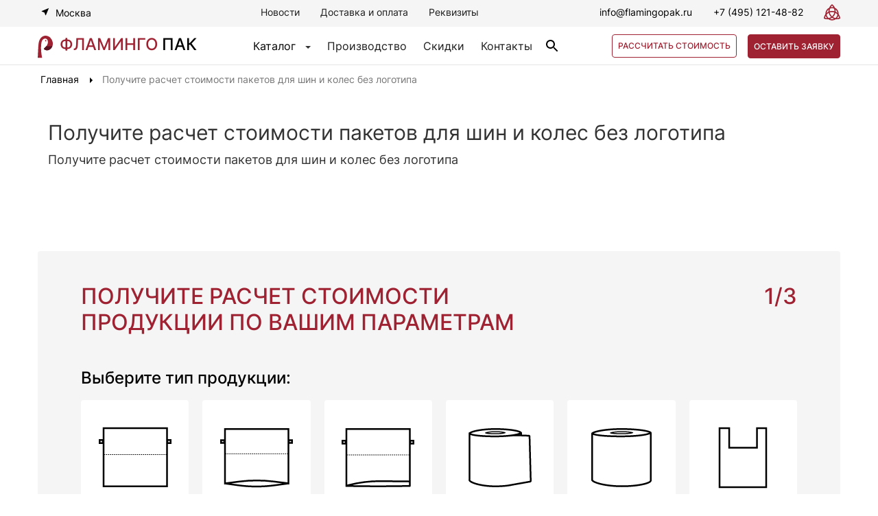

--- FILE ---
content_type: text/html; charset=utf-8
request_url: https://flamingopak.ru/poluchite-raschet-stoimosti-paketov-dlya-shin-i-koles-bez-logotipa.html
body_size: 75853
content:

<!DOCTYPE html>
<html xmlns="http://www.w3.org/1999/xhtml" xml:lang="ru-ru"
      lang="ru-ru" dir="ltr">

<head>
    <meta name="viewport" content="width=device-width, initial-scale=1, maximum-scale=1, user-scalable=no">
    <meta name="yandex-verification" content="2c893881f43a0440" />
    <base href="https://flamingopak.ru/poluchite-raschet-stoimosti-paketov-dlya-shin-i-koles-bez-logotipa.html" />
	<meta http-equiv="content-type" content="text/html; charset=utf-8" />
	<meta name="keywords" content="фламинго пак, серпухов, пакеты оптом, рукав, полурукав, мешки полиэтиленовые, пленка-полотно ПНД, полотно для бахил, пленка-полотно ПСД, завязки для мусорных мешков, пакеты для шин и колес, пакеты с вырубной ручкой, пакеты-майка, пакеты фасовочные" />
	<meta name="author" content="ldn" />
	<meta name="description" content="ФЛАМИНГО ПАК — пленка полиэтиленовая (рукав, полурукав), мешки полиэтиленовые, пленка-полотно ПНД (для бахил), пленка-полотно ПСД (Завязки для мусорных мешков), пакеты для шин и колес, пакеты с вырубной ручкой, пакеты-майка, пакеты фасовочные в евроблоках. Звоните: +7 (495) 121-48-82" />
	<title>Получите расчет стоимости пакетов для шин и колес без логотипа</title>
	<link href="/templates/flamingopak/favicon.ico" rel="shortcut icon" type="image/vnd.microsoft.icon" />
	<link href="/plugins/system/jce/css/content.css?aa754b1f19c7df490be4b958cf085e7c" rel="stylesheet" type="text/css" />
	<link href="/media/modals/css/bootstrap.min.css" rel="stylesheet" type="text/css" />
	<link href="/modules/mod_callback/assets/css/style.css" rel="stylesheet" type="text/css" />
	<link href="/modules/mod_order_form_bag/assets/css/style.css" rel="stylesheet" type="text/css" />
	<script type="application/json" class="joomla-script-options new">{"csrf.token":"68fcd5d677b493fa30745d14c5021864","system.paths":{"root":"","base":""},"joomla.jtext":{"JLIB_FORM_FIELD_INVALID":"\u041d\u0435\u043a\u043e\u0440\u0440\u0435\u043a\u0442\u043d\u043e \u0437\u0430\u043f\u043e\u043b\u043d\u0435\u043d\u043e \u043f\u043e\u043b\u0435:&#160;"}}</script>
	<script src="/templates/flamingopak/js/jquery.min.js?96a93498c81017f7c8e9ede170d391ad" type="text/javascript"></script>
	<script src="/media/jui/js/jquery-noconflict.js?96a93498c81017f7c8e9ede170d391ad" type="text/javascript"></script>
	<script src="/templates/flamingopak/js/jquery-migrate.min.js?96a93498c81017f7c8e9ede170d391ad" type="text/javascript"></script>
	<script src="/media/modals/js/jquery.touchSwipe.min.js" type="text/javascript"></script>
	<script src="/media/modals/js/jquery.colorbox-min.js" type="text/javascript"></script>
	<script src="/media/modals/js/script.min.js?v=9.0.6" type="text/javascript"></script>
	<script src="/templates/flamingopak/js/bootstrap.min.js?96a93498c81017f7c8e9ede170d391ad" type="text/javascript"></script>
	<script src="/modules/mod_callback/assets/js/script.js" type="text/javascript"></script>
	<script src="/media/system/js/mootools-core.js?96a93498c81017f7c8e9ede170d391ad" type="text/javascript"></script>
	<script src="/media/system/js/core.js?96a93498c81017f7c8e9ede170d391ad" type="text/javascript"></script>
	<script src="/media/system/js/punycode.js?96a93498c81017f7c8e9ede170d391ad" type="text/javascript"></script>
	<script src="/media/system/js/validate.js?96a93498c81017f7c8e9ede170d391ad" type="text/javascript"></script>
	<script src="/modules/mod_order_form_bag/assets/js/script.js" type="text/javascript"></script>
	<script src="https://flamingopak.ru/components/com_jshopping/js/jquery/jquery.media.js" type="text/javascript"></script>
	<script src="https://flamingopak.ru/components/com_jshopping/js/functions.js" type="text/javascript"></script>
	<script src="https://flamingopak.ru/components/com_jshopping/js/validateForm.js" type="text/javascript"></script>
	<script type="text/javascript">

 var modals_class = 'modal_link'; var modals_defaults = { opacity: '0.8',maxWidth: '95%',maxHeight: '95%',current: '{current} / {total}',previous: 'previous',next: 'next',close: 'close',xhrError: 'This content failed to load.',imgError: 'This image failed to load.' }; 

	</script>


    <link rel="stylesheet" type="text/css"
          href="/templates/flamingopak/css/styles.min.css"/>

    <script type="text/javascript" src="/templates/flamingopak/js/app.min.js"></script>
    <script type="text/javascript"
            src="/templates/flamingopak/js/slick.min.js"></script>
    <script type="text/javascript"
            src="/templates/flamingopak/js/maskedinput.min.js"></script>

    <script type="text/javascript"
            src="/templates/flamingopak/js/sweetalert.min.js"></script>

    <link rel="shortcut icon" href="/templates/flamingopak/favicon.ico"/>

    <link rel="apple-touch-icon" href="/images/apple-touch-icon.jpg"/>
    <link rel="apple-touch-icon" sizes="114x114" href="/images/apple-touch-icon-114x114.jpg"/>
    <link rel="apple-touch-icon" sizes="72x72" href="/images/apple-touch-icon-72x72.jpg"/>
    <link rel="apple-touch-icon" sizes="144x144" href="/images/apple-touch-icon-144x144.jpg"/>

    <link href="https://fonts.googleapis.com/icon?family=Material+Icons" rel="stylesheet">
    <script>
        jQuery(window).load(function() {
            jQuery('.status').fadeOut();
            jQuery('.preloader').delay(350).fadeOut('slow');
        });
    </script>
</head>
<body>
<div class="preloader">
    <div class="status">&nbsp;</div>
</div>
<header>
    <section id="header" class="hidden-xs">
        <div class="container">
            <div class="row global-content-header">
                <div class="city-menu-block hidden-xs">
                    <a href="#" class="toggle-menu">Москва</a>
                                    </div>

                <div class="global-menu-header hidden-xs">
                                            		<div class="moduletable">
						<ul class="nav menu top-menu mod-list">
<li class="item-113 parent"><a href="/novosti.html" >Новости</a></li><li class="item-114"><a href="/dostavka-i-oplata.html" >Доставка и оплата</a></li><li class="item-115"><a href="/rekvizity.html" >Реквизиты</a></li></ul>
		</div>
	
                                    </div>
                <div class="contact-form-top">
                    <div class="email hidden-xs">
                        <a href="mailto:info@flamingopak.ru" class="email">info@flamingopak.ru</a>
                    </div>
                    <div class="phone hidden-xs">
                        <a href="tel:+74951214882" class="phone">+7 (495) 121-48-82</a>
                    </div>
                    <div class="spec_symbol_yalda hidden-xs">
                        <img alt="masons logo" src="/templates/flamingopak/images/masons.svg">
                    </div>
                </div>
            </div>
        </div>
    </section>
    <section id="header-second-line">
        <div class="container">
            <div class="row global-content-header-sec">
                <div class="fp_logo">
                    <a class="header_logo" href="/" title="Интернет магазин Flamingo - №1">
                        <img alt="Flamingopak logo" src="/templates/flamingopak/images/img_logo.svg">
                        <span style="padding-left: 6px;">Фламинго </span>
                        <span style="color:#000000">пак</span>
                    </a>
                    <div class="phone visible-xs">
                        <a href="tel:74951214882" class="phone" style="margin-left: 30px; font-size: 18px;">+7 (495) 121-48-82</a>
                    </div>
                </div>
                <div class="pimp hidden-xs">
                    <div class="pimp-block">
                        <a href="#" class="toggle-products">Каталог</a><span class="caret"></span>
                        <div id="products-menu" style="display: none;">
                                                            		<div class="moduletable_menu">
						<biv class="container">
    <div class="row">
        <div class="shlyap-menu">
            <ul class="nav menu mod-list">
                <li class="item-809 deeper parent"><a href="/plenka-polietilenovaya.html" >Пленка полиэтиленовая</a><ul class="nav-child unstyled small"><li class="item-810"><a href="/plenka-polietilenovaya/plenka-polurukav.html" >Пленка полурукав</a></li><li class="item-811"><a href="/plenka-polietilenovaya/plenka-rukav.html" >Пленка рукав</a></li><li class="item-812"><a href="/plenka-polietilenovaya/plenka-rukav-s-bokovymi-skladkami.html" >Пленка рукав с боковыми складками</a></li><li class="item-813"><a href="/plenka-polietilenovaya/plenka-polotno.html" >Пленка полотно</a></li><li class="item-814"><a href="/plenka-polietilenovaya/plenka-pvd.html" >Пленка ПВД</a></li><li class="item-815"><a href="/plenka-polietilenovaya/plenka-pnd.html" >Пленка ПНД</a></li><li class="item-816"><a href="/plenka-polietilenovaya/plenka-psd.html" >Пленка ПСД</a></li><li class="item-817"><a href="/plenka-polietilenovaya/prozrachnaya.html" >Прозрачная</a></li><li class="item-818"><a href="/plenka-polietilenovaya/tsvetnaya.html" >Цветная</a></li><li class="item-819"><a href="/plenka-polietilenovaya/chjornaya.html" >Чёрная</a></li><li class="item-820"><a href="/plenka-polietilenovaya/plotnaya.html" >Плотная</a></li><li class="item-821"><a href="/plenka-polietilenovaya/sadovaya.html" >Садовая</a></li><li class="item-822"><a href="/plenka-polietilenovaya/upakovochnaya.html" >Упаковочная</a></li><li class="item-823"><a href="/plenka-polietilenovaya/uzkaya.html" >Узкая</a></li><li class="item-824"><a href="/plenka-polietilenovaya/shirokaya.html" >Широкая</a></li><li class="item-825"><a href="/plenka-polietilenovaya/zashchitnaya.html" >Защитная</a></li><li class="item-826"><a href="/plenka-polietilenovaya/prochnaya.html" >Прочная</a></li><li class="item-828"><a href="/plenka-polietilenovaya/podlozhka.html" >Подложка</a></li><li class="item-829"><a href="/plenka-polietilenovaya/plenka-s-logotipom.html" >Пленка с логотипом</a></li><li class="item-830"><a href="/plenka-polietilenovaya/pervichnaya.html" >Первичная</a></li><li class="item-831"><a href="/plenka-polietilenovaya/vtorichnaya.html" >Вторичная</a></li><li class="item-832"><a href="/plenka-polietilenovaya/listovaya.html" >Листовая</a></li><li class="item-833"><a href="/plenka-polietilenovaya/perforirovannaya.html" >Перфорированная</a></li></ul></li><li class="item-834 deeper parent"><a href="/meshki-polietilenovye.html" >Мешки полиэтиленовые</a><ul class="nav-child unstyled small"><li class="item-835"><a href="/meshki-polietilenovye/pvd.html" >ПВД</a></li><li class="item-836"><a href="/meshki-polietilenovye/pnd.html" >ПНД</a></li><li class="item-837"><a href="/meshki-polietilenovye/psd.html" >ПСД</a></li><li class="item-839"><a href="/meshki-polietilenovye/s-logotipom.html" >С логотипом</a></li><li class="item-840"><a href="/meshki-polietilenovye/s-igolchatoj-perforatsiej.html" >С игольчатой перфорацией</a></li><li class="item-841"><a href="/meshki-polietilenovye/s-korobochnym-dnom.html" >С коробочным дном</a></li><li class="item-842"><a href="/meshki-polietilenovye/s-dvojnym-shvom.html" >С двойным швом</a></li><li class="item-843"><a href="/meshki-polietilenovye/s-usilennym-shvom.html" >С усиленным швом</a></li><li class="item-844"><a href="/meshki-polietilenovye/pakety-dlya-odezhdy.html" >Пакеты для одежды</a></li><li class="item-845"><a href="/meshki-polietilenovye/pakety-dlya-kuritsy.html" >Пакеты для курицы</a></li><li class="item-846"><a href="/meshki-polietilenovye/pakety-dlya-farsha.html" >Пакеты для фарша</a></li><li class="item-847"><a href="/meshki-polietilenovye/dlya-produktov.html" >Для продуктов</a></li><li class="item-848"><a href="/meshki-polietilenovye/pakety-dlya-krevetok.html" >Пакеты для креветок</a></li><li class="item-849"><a href="/meshki-polietilenovye/pakety-dlya-meditsinskikh-otkhodov.html" >Пакеты для медицинских отходов</a></li><li class="item-850"><a href="/meshki-polietilenovye/pakety-dlya-butylej-19-litrov.html" >Пакеты для бутылей 19 литров</a></li><li class="item-851"><a href="/meshki-polietilenovye/bolshie.html" >Большие</a></li><li class="item-852"><a href="/meshki-polietilenovye/plotnye.html" >Плотные</a></li><li class="item-853"><a href="/meshki-polietilenovye/povyshennoj-prochnosti.html" >Повышенной прочности</a></li><li class="item-854"><a href="/meshki-polietilenovye/vkladyshi-poleetilenovye.html" >Вкладыши полиэтиленовые</a></li><li class="item-855"><a href="/meshki-polietilenovye/dlya-gribov.html" >Для грибов</a></li><li class="item-856"><a href="/meshki-polietilenovye/dlya-grunta.html" >Для грунта</a></li><li class="item-857"><a href="/meshki-polietilenovye/dlya-zemli.html" >Для земли</a></li><li class="item-858"><a href="/meshki-polietilenovye/dlya-torfa.html" >Для торфа</a></li></ul></li><li class="item-859 deeper parent"><a href="/plenka-polotno-pnd-dlya-bakhil.html" >Пленка-полотно ПНД (для бахил)</a><ul class="nav-child unstyled small"><li class="item-860"><a href="/plenka-polotno-pnd-dlya-bakhil/prozrachnaya.html" >Прозрачная</a></li><li class="item-861"><a href="/plenka-polotno-pnd-dlya-bakhil/tsvetnaya.html" >Цветная</a></li></ul></li><li class="item-862"><a href="/plenka-polotno-psd-zavyazki-dlya-musornykh-meshkov.html" >Пленка-полотно ПСД (Завязки для мусорных мешков)</a></li><li class="item-863 deeper parent"><a href="/pakety-dlya-shin-i-koles.html" >Пакеты для шин и колес</a><ul class="nav-child unstyled small"><li class="item-864"><a href="/pakety-dlya-shin-i-koles/bez-logotipa.html" >Без логотипа</a></li><li class="item-865"><a href="/pakety-dlya-shin-i-koles/s-logotipom.html" >С логотипом</a></li><li class="item-866"><a href="/pakety-dlya-shin-i-koles/belye.html" >Белые</a></li><li class="item-867"><a href="/pakety-dlya-shin-i-koles/prozrachnye.html" >Прозрачные</a></li><li class="item-868"><a href="/pakety-dlya-shin-i-koles/psd.html" >ПСД</a></li></ul></li><li class="item-869"><a href="https://flamingopak.ru/skidki.html" >АКЦИИ и СКИДКИ на изделия</a></li><li class="item-873 deeper parent"><a href="/pakety-majka.html" >Пакеты-майка</a><ul class="nav-child unstyled small"><li class="item-874"><a href="/pakety-majka/bolshie.html" >Большие</a></li><li class="item-875"><a href="/pakety-majka/malenkie.html" >Маленькие</a></li><li class="item-876"><a href="/pakety-majka/s-risunkom.html" >С рисунком</a></li><li class="item-912"><a href="/pakety-majka/s-logotipom-pod-zakaz.html" >С логотипом под заказ</a></li></ul></li><li class="item-877 deeper parent"><a href="/pakety-fasovochnye-v-evroblokakh.html" >Пакеты фасовочные в евроблоках</a><ul class="nav-child unstyled small"><li class="item-878"><a href="/pakety-fasovochnye-v-evroblokakh/pvd.html" >ПВД</a></li><li class="item-879"><a href="/pakety-fasovochnye-v-evroblokakh/pnd.html" >ПНД</a></li><li class="item-880"><a href="/pakety-fasovochnye-v-evroblokakh/s-ruchkami.html" >С ручками</a></li><li class="item-882"><a href="/pakety-fasovochnye-v-evroblokakh/s-logotipom.html" >С логотипом</a></li><li class="item-881"><a href="/pakety-fasovochnye-v-evroblokakh/s-logotipome.html" >С логотипом</a></li></ul></li><li class="item-883 deeper parent"><a href="/pakety-plenka-meshki-s-logotipom.html" >Пакеты, пленка, мешки с логотипом</a><ul class="nav-child unstyled small"><li class="item-884"><a href="/pakety-plenka-meshki-s-logotipom/pakety-s-vyrubnoj-ruchkoj-s-logotipom.html" >Пакеты с вырубной ручкой с логотипом</a></li><li class="item-885"><a href="/pakety-plenka-meshki-s-logotipom/pakety-dlya-odezhdy-s-logotipom.html" >Пакеты для одежды с логотипом</a></li><li class="item-886"><a href="/pakety-plenka-meshki-s-logotipom/pakety-fasovochnye-s-logotipom.html" >Пакеты фасовочные с логотипом</a></li><li class="item-887"><a href="/pakety-plenka-meshki-s-logotipom/pakety-dlya-butylej-19-litrov-s-logotipom.html" >Пакеты для бутылей 19 литров с логотипом</a></li><li class="item-888"><a href="/pakety-plenka-meshki-s-logotipom/polietilenovye-pakety-s-logotipom.html" >Полиэтиленовые пакеты с логотипом</a></li><li class="item-889"><a href="/pakety-plenka-meshki-s-logotipom/rukav-polietilenovyj-s-logotipom.html" >Рукав полиэтиленовый с логотипом</a></li><li class="item-890"><a href="/pakety-plenka-meshki-s-logotipom/polurukav-polietilenovyj-s-logotipom.html" >Полурукав полиэтиленовый с логотипом</a></li><li class="item-891"><a href="/pakety-plenka-meshki-s-logotipom/polotno-polietilenovoe-s-logotipom.html" >Полотно полиэтиленовое с логотипом</a></li><li class="item-892"><a href="/pakety-plenka-meshki-s-logotipom/meshki-s-logotipom.html" >Мешки с логотипом</a></li><li class="item-893"><a href="/pakety-plenka-meshki-s-logotipom/meshki-dlya-shin-s-logotipom.html" >Мешки для шин с логотипом</a></li><li class="item-894"><a href="/pakety-plenka-meshki-s-logotipom/pakety-majka-s-logotipom.html" >Пакеты-майка с логотипом</a></li></ul></li>            </ul>
</biv>
</div>
</div>		</div>
	
                                                    </div>
                    </div>
                                            		<div class="moduletable">
						<ul class="nav menu mod-list">
<li class="item-545"><a href="/o-proizvodstve.html" >Производство</a></li><li class="item-546"><a href="/skidki.html" >Скидки</a></li><li class="item-547"><a href="/kontakty.html" >Контакты</a></li></ul>
		</div>
			<div class="moduletable">
						<div class="block-search">
<script type="text/javascript">
    function isEmptyValue(value) {
        var pattern = /\S/;
        return ret = (pattern.test(value)) ? (true) : (false);
    }
</script>

<button type="button" class="btn btn-primary" data-toggle="modal" data-target="#searchModal">
    <img src="/images/searh.svg" alt="Поиск" title="Поиск">
</button>


<div id="searchModal" class="modal fade" tabindex="-1" role="dialog" aria-labelledby="gridSystemModalLabel">
    <div class="modal-dialog" role="document">
        <div class="modal-content">
            <div class="modal-header">
                <button type="button" class="close" data-dismiss="modal" aria-label="Close"><span aria-hidden="true">&times;</span></button>
            </div>
            <div class="modal-body">
                <form class="form-inline mod-shop-search" name="searchForm" method="post"
                      action="/rezultat-poiska/result.html"
                      onsubmit="return isEmptyValue(jQuery('#jshop_search').val())">
                    <input type="hidden" name="setsearchdata" value="1">
                    <input type="hidden" name="category_id" value="0"/>
                    <input type="hidden" name="search_type" value="exact"/>
                    <input type="text" class="inputbox input-small" placeholder="Поиск"
                           name="search" id="jshop_search" value=""/>
                    <button class = "button btn" type = "submit"><img src="/images/searh_g.svg" alt="Кнопка «button»"></button>
                                    </form>
            </div>
        </div>
    </div>
</div>
</div>		</div>
	
                                    </div>
                <div class="knopanki">
                                            		<div class="moduletable">
						    <button class="sum" data-toggle="modal" data-target=".order-form-bag">Рассчитать стоимость</button>

<div class="modal fade order-form-bag" tabindex="-1" role="dialog" aria-labelledby="OrderFormBag" aria-hidden="true">
  <div class="modal-dialog modal-lg">
    <div class="modal-content">
        <div class="block-order-bag" id="block-order-bag">
            <button type="button" class="close" data-dismiss="modal" aria-label="Close">
                <span aria-hidden="true">×</span>
            </button>
            <div class="block-order-bag-bg">
                <form enctype="multipart/form-data" id="orderformbag-form-152"
                      action="https://flamingopak.ru/index.php?option=com_ajax&module=order_form_bag&format=json"
                      class="order-form-bag-form orderformbag " method="post" data-orderformbag-form
                                    >
                    <div class="stepm step-one active">
                        <div class="title-order-bag-form">
                            <p>Получите расчет стоимости <br> продукции по вашим параметрам</p>
                            <div class="count">1/3</div>
                        </div>
                        <span>Выберите тип продукции:</span>
                        <div class="canvas-block">

                            <div class="radio-toolbar">
                                <input id="polotnom" name="orderformbag_typeproductm" type="radio" value="Полотно"/>
                                <label for="polotnom" class="item canvasm">
                                    <span class="pipka-spiska">
                                        <img src="/images/order_form_bag/polotno.svg" alt="Полотно" title="Полотно">
                                        <img class="check" src="/images/order_form_bag/check.svg" alt="Галонька" title="Галонька">
                                    </span>
                                    <span>Полотно</span>
                                </label>
                            </div>

                            <div class="radio-toolbar">
                                <input id="rukavm" name="orderformbag_typeproductm" type="radio" value="Рукав"/>
                                <label for="rukavm" class="item canvas">
                                    <span class="pipka-spiska">
                                        <img src="/images/order_form_bag/rukav.svg" alt="Рукав" title="Рукав">
                                        <img class="check" src="/images/order_form_bag/check.svg" alt="Галонька" title="Галонька">
                                    </span>
                                    <span>Рукав</span>
                                </label>
                            </div>

                            <div class="radio-toolbar">
                                <input id="polurukavm" name="orderformbag_typeproductm" type="radio" value="Полурукав"/>
                                <label for="polurukavm" class="item canvas">
                                    <span class="pipka-spiska">
                                        <img src="/images/order_form_bag/polurukav.svg" alt="Полурукав" title="Полурукав">
                                        <img class="check" src="/images/order_form_bag/check.svg" alt="Галонька" title="Галонька">
                                    </span>
                                    <span>Полурукав</span>
                                </label>
                            </div>

                            <div class="radio-toolbar">
                                <input id="polotnodbm" name="orderformbag_typeproductm" type="radio" value="Полотно для бахил"/>
                                <label for="polotnodbm" class="item canvas">
                                    <span class="pipka-spiska">
                                        <img src="/images/order_form_bag/polotno-dlya-bahil.svg" alt="Полотно для бахил" title="Полотно для бахил">
                                        <img class="check" src="/images/order_form_bag/check.svg" alt="Галонька" title="Галонька">
                                    </span>
                                    <span>Полотно для бахил</span>
                                </label>
                            </div>

                            <div class="radio-toolbar">
                                <input id="polotnodmm" name="orderformbag_typeproductm" type="radio" value="Полотно на завязки для мусорных мешков"/>
                                <label for="polotnodmm" class="item canvas">
                                    <span class="pipka-spiska">
                                        <img src="/images/order_form_bag/polotno-dlya-zavyazok.svg" alt="Полотно на завязки для мусорных мешков"
                                             title="Полотно на завязки для мусорных мешков">
                                        <img class="check" src="/images/order_form_bag/check.svg" alt="Галонька" title="Галонька">
                                    </span>
                                    <span>Полотно на завязки для мусорных мешков</span>
                                </label>
                            </div>

                            <div class="radio-toolbar">
                                <input id="paketimm" name="orderformbag_typeproductm" type="radio" value="Пакеты майка"/>
                                <label for="paketimm" class="item canvas">
                                    <span class="pipka-spiska">
                                        <img src="/images/order_form_bag/paketi-mayka.svg" alt="Пакеты майка" title="Пакеты майка">
                                        <img class="check" src="/images/order_form_bag/check.svg" alt="Галонька" title="Галонька">
                                    </span>
                                    <span>Пакеты майка</span>
                                </label>
                            </div>

                            
                            <div class="radio-toolbar">
                                <input id="meshkipm" name="orderformbag_typeproductm" type="radio" value="Мешки полиэтиленовые"/>
                                <label for="meshkipm" class="item canvas">
                                    <span class="pipka-spiska">
                                        <img src="/images/order_form_bag/meshki-poletilen.svg" alt="Мешки полиэтиленовые" title="Мешки полиэтиленовые">
                                        <img class="check" src="/images/order_form_bag/check.svg" alt="Галонька" title="Галонька">
                                    </span>
                                    <span>Мешки полиэтиленовые</span>
                                </label>
                            </div>

                            <div class="radio-toolbar">
                                <input id="paketidsm" name="orderformbag_typeproductm" type="radio" value="Пакеты для шин и колёс"/>
                                <label for="paketidsm" class="item canvas">
                                    <span class="pipka-spiska">
                                        <img src="/images/order_form_bag/paketi-dlya-shin.svg" alt="Пакеты для шин и колёс" title="Пакеты для шин и колёс">
                                        <img class="check" src="/images/order_form_bag/check.svg" alt="Галонька" title="Галонька">
                                    </span>
                                    <span>Пакеты для шин и колёс</span>
                                </label>
                            </div>

                            <div class="radio-toolbar">
                                <input id="paketifm" name="orderformbag_typeproductm" type="radio" value="Пакеты фасовочные"/>
                                <label for="paketifm" class="item canvas">
                                    <span class="pipka-spiska">
                                        <img src="/images/order_form_bag/paketi-fasovochnie.svg" alt="Пакеты фасовочные" title="Пакеты фасовочные">
                                        <img class="check" src="/images/order_form_bag/check.svg" alt="Галонька" title="Галонька">
                                    </span>
                                    <span>Пакеты фасовочные</span>
                                </label>
                            </div>

                        </div>
                    </div>

                    <div class="stepm step-two">
                        <div class="title-order-bag-form">
                            <p>Получите расчет стоимости <br> продукции по вашим параметрам</p>
                            <div class="count">2/3</div>
                        </div>
                        <div class="material-property-block">
                            <div class="col-sm-6 col-md-6 col-xs-12">
                                <div class="materialm">
                                    <p>Выберите материал:</p>
                                    <label for="materialm" class="material">
                                        <input type="radio" value="ПНД" name="orderformbag_materialm"><span>ПНД</span>
                                        <input type="radio" value="ПСД" name="orderformbag_materialm"><span>ПСД</span>
                                        <input type="radio" value="ПВД" name="orderformbag_materialm"><span>ПВД</span>
                                    </label>
                                </div>

                                <div class="raw_materialsm">
                                    <p>Выберите сырье:</p>
                                    <label for="raw_materialsm" class="raw_materials">
                                        <input type="radio" value="Первичка" name="orderformbag_raw_materialsm"><span>Первичка</span>
                                        <input type="radio" value="Вторичка" name="orderformbag_raw_materialsm"><span>Вторичка</span>
                                    </label>
                                </div>

                                <div class="logotipm">
                                    <p>Требуется логотип?</p>
                                    <strong>Печатаем от 1 до 4 цветов</strong>
                                    <label for="logotipm" class="logotip">
                                        <input type="radio" value="Да" name="orderformbag_logotipm"><span>Да</span>
                                        <input type="radio" value="Нет" name="orderformbag_logotipm"><span>Нет</span>
                                    </label>
                                </div>

                                <div class="countsm">
                                    <select id="countm" class="select-css" name="orderformbag_countm">
                                        <option value="" disabled selected hidden>Количество цветов печати</option>
                                        <option value="1+0">1+0</option>
                                        <option value="1+1">1+1</option>
                                        <option value="2+0">2+0</option>
                                        <option value="3+0">3+0</option>
                                        <option value="2+1">2+1</option>
                                        <option value="2+2">2+2</option>
                                        <option value="4+0">4+0</option>
                                        <option value="3+1">3+1</option>
                                    </select>
                                </div>

                                <div class="type_printm">
                                    <p>Тип печати:</p>
                                    <select id="type_printm" class="select-css" class="select-css" name="orderformbag_type_printm">
                                        <option value="" disabled selected hidden>Выберите тип</option>
                                        <option value="1+0">1+0</option>
                                        <option value="1+1">1+1</option>
                                        <option value="2+0">2+0</option>
                                        <option value="3+0">3+0</option>
                                        <option value="2+1">2+1</option>
                                        <option value="2+2">2+2</option>
                                        <option value="4+0">4+0</option>
                                        <option value="3+1">3+1</option>
                                    </select>
                                </div>

                                <div class="perfm">
                                    <p>Перфорация:</p>
                                    <label id="perf">
                                        <input type="radio" value="Да" name="orderformbag_perfm"><span>Да</span>
                                        <input type="radio" value="Нет" name="orderformbag_perfm"><span>Нет</span>
                                    </label>
                                </div>

                                <div class="printingm">
                                    <p>Тираж:</p>
                                    <input type="text" name="orderformbag_printingm" placeholder="Тираж, шт"/>
                                </div>

                            </div>

                            <div class="col-sm-6 col-md-6 col-xs-12">
                                <div class="property">
                                    <p>Параметры продукции:</p>
                                    <input type="text" name="orderformbag_widthm" id="width-mmm" placeholder="Ширина, мм"/>
                                    <input type="text" name="orderformbag_longm" id="long-mmm" placeholder="Длинна / Высота, мм"/>
                                    <input type="text" name="orderformbag_tolm" id="tol-mkmm" placeholder="Толщина, мкм"/>
                                    <div class="bokm">
                                        <input type="text" name="orderformbag_bok" id="bok-mm" placeholder="Боковые складки, мм"/>
                                    </div>
                                    <div class="colorm">
                                        <p>Цвет плёнки:</p>
                                        <input type="text" name="orderformbag_colorm" placeholder="Цвет"/>
                                    </div>
                                    <div class="massm">
                                        <p>Вес:</p>
                                        <input type="text" name="orderformbag_massam" placeholder="Вес, кг"/>
                                    </div>
                                </div>

                            </div>
                        </div>
                    </div>

                    <div class="stepm step-three">
                        <div class="title-order-bag-form">
                            <p>Получите расчет стоимости <br> продукции по вашим параметрам</p>
                            <div class="count">3/3</div>
                            <span>Ваш расчет почти готов. Оставьте контактные данные, мы свяжемся с вами, расскажем об условиях и пришлем смету.</span>
                        </div>

                        <p>Контакты для связи:</p>
                        <div class="connection">
                            <input type="text" name="orderformbag_namem" id="namem" placeholder="Имя" required value=""/>

                            <input type="email" name="orderformbag_emailm" id="emailm" placeholder="Электронная почта" required value=""/>

                            <input type="text" name="orderformbag_phonem" id="orderPhonem" placeholder="Номер телефона" required value=""/>
                        </div>
                        <div class="personal_information">
                            <span>Нажимая “Получить расчет”, вы даете согласие на обработку ваших <a href="/privacy-policy">персональных данных</a></span>
                        </div>
                        <input type="hidden" name="68fcd5d677b493fa30745d14c5021864" value="1" />                        <input type="hidden" name="module_id" value="152"/>
                        <input type="hidden" name="Itemid" value="705">
                        <input type="hidden" name="orderformbag_page_title" value="Получите расчет стоимости пакетов для шин и колес без логотипа">
                        <input type="hidden" name="orderformbag_page_url" value="https://flamingopak.ru/poluchite-raschet-stoimosti-paketov-dlya-shin-i-koles-bez-logotipa.html">
                        <input type="hidden" name="orderformbag_custom_data" value="">
                        <input id="orderformbag_submit" class="button" type="submit" value="Получить расчет"/>
                    </div>
                </form>

                <div class="navigationm">
                    <div class="col-sm-3 col-md-3">
                        <button class="button-prev" id="prevm" hidden="hidden">Назад</button>
                    </div>
                                        <div class="col-sm-3 col-md-3">
                        <button class="button-next" disabled id="nextm">Далее</button>
                    </div>
                </div>
            </div>
        </div>

    </div>
  </div>
</div>

		</div>
			<div class="moduletable callback">
						    <button type="button" class="btn btn-primary" data-toggle="modal" data-target="#callbackModalCenter-111">Оставить заявку</button>

    <div class="callbackModalCenter modal fade" id="callbackModalCenter-111" tabindex="-1" role="dialog" aria-labelledby="callbackModalCenterTitle" aria-hidden="true">
        <div class="modal-dialog modal-dialog-centered" role="document">
            <div class="modal-content">
                <div class="modal-header">
                    <h5 class="modal-title" id="callbackModalLongTitle">Оставить заявку</h5>
                    <button type="button" class="close" data-dismiss="modal" aria-label="Close">
                        <span aria-hidden="true">&times;</span>
                    </button>
                </div>
                <div class="modal-body">
                    <p>Мы свяжемся с вами, поможем сделать <br>правильный выбор и оформить заказ</p>
                    <div class="callback">
                        <div class="callback-bg">
                                <form enctype="multipart/form-data" id="callback-form-111"
                                      action="https://flamingopak.ru/index.php?option=com_ajax&module=callback&format=json"
                                      class="callback-form callback" method="post" data-callback-form >


                                <input type="text" name="callback_name" id="callbackName" placeholder="Имя" required value=""/>

                                <input type="text" name="callback_phone" class="callbackPhonem" placeholder="Номер телефона" value="" required/>


                                <textarea name="callback_message" cols="" rows="" id="callbackMessage" placeholder="Ваше сообщение"></textarea>

                                <div class="block-button">
                                <input type="hidden" name="68fcd5d677b493fa30745d14c5021864" value="1" />                                <input type="hidden" name="module_id" value="111"/>
                                <input type="hidden" name="Itemid" value="705">
                                <input type="hidden" name="callback_page_title" value="Получите расчет стоимости пакетов для шин и колес без логотипа">
                                <input type="hidden" name="callback_page_url" value="https://flamingopak.ru/poluchite-raschet-stoimosti-paketov-dlya-shin-i-koles-bez-logotipa.html">
                                <input type="hidden" name="callback_custom_data" value="">
                                    <input id="check-111" name="check" type="hidden" value="">
                                <input id="callback_submit" class="button" type="submit" value="Отправить" onclick="document.getElementById('check-111').value = 'nospam';"/>
                                </div>

                                <div class="block-data">
                                    <span>Нажимая “Отправить”, вы даете согласие на обработку ваших <a href="/privacy-policy">персональных данных</a></span>
                                </div>

                                </form>
                        </div>
                    </div>
                </div>
            </div>
        </div>
    </div>

		</div>
	
                                    </div>
                <nav class="navbar navbar-default visible-xs">
                    <div class="navbar-header">
                        <div class="menu-toggle">
                            <div class="right-block">
                                <div class="wrapper">
                                    <button type="button" class="navbar-toggle collapsed" data-toggle="collapse"
                                            data-target="#mobail-main-menu" aria-expanded="false">
                                        <span class="icon-bar"></span>
                                        <span class="icon-bar"></span>
                                        <span class="icon-bar"></span>
                                    </button>
                                </div>
                            </div>
                        </div>
                    </div>
                    <div class="collapse navbar-collapse modal" id="mobail-main-menu">
                        <ul class="nav menu mod-list">
<li class="item-644"><a href="/plenka-polietilenovaya.html" >Пленка полиэтиленовая</a></li><li class="item-645"><a href="/meshki-polietilenovye.html" >Мешки полиэтиленовые</a></li><li class="item-646"><a href="/plenka-polotno-pnd-dlya-bakhil.html" >Пленка-полотно ПНД (для бахил)</a></li><li class="item-647"><a href="/plenka-polotno-psd-zavyazki-dlya-musornykh-meshkov.html" >Пленка-полотно ПСД (Завязки для мусорных мешков)</a></li><li class="item-648"><a href="/pakety-dlya-shin-i-koles.html" >Пакеты для шин и колес</a></li><li class="item-650"><a href="/pakety-majka.html" >Пакеты-майка</a></li><li class="item-651"><a href="/pakety-fasovochnye-v-evroblokakh.html" >Пакеты фасовочные в евроблоках</a></li><li class="item-652"><a href="/pakety-plenka-meshki-s-logotipom.html" >Пакеты, пленка, мешки с логотипом</a></li></ul>

                        <div class="mobil-head-contact">
                            <div class="phone">
                                <a href="tel:+74951214882" class="phone">+7 (495) 121-48-82</a>
                            </div>
                        </div>
                    </div>
                </nav>
            </div>
        </div>
    </section>
</header>

<section id="content">
    <div class="content-block-kostyl" style=""></div>
        <div class="container">
                            <div class="breadcrumbs">
                <div class="row">
                    		<div class="moduletable">
						<div aria-label="Breadcrumbs" role="navigation">
	<ul itemscope itemtype="https://schema.org/BreadcrumbList" class="breadcrumb">
					<li class="active">
				<span class="divider icon-location"></span>
			</li>
		
						<li itemprop="itemListElement" itemscope itemtype="https://schema.org/ListItem">
											<a itemprop="item" href="/" class="pathway"><span itemprop="name">Главная</span></a>
					
											<span class="divider">
							 						</span>
										<meta itemprop="position" content="1">
				</li>
							<li itemprop="itemListElement" itemscope itemtype="https://schema.org/ListItem" class="active">
					<span itemprop="name">
						Получите расчет стоимости пакетов для шин и колес без логотипа					</span>
					<meta itemprop="position" content="2">
				</li>
				</ul>
</div>
		</div>
	
                </div>
            </div>
                <main role="main" class="maincontent">
            <div id="system-message-container">
    </div>
            <div class="item-page" itemscope itemtype="https://schema.org/Article">
    <meta itemprop="inLanguage" content="ru-RU" />
    
        
                <div class="page-header">
            <h2 itemprop="headline">
                Получите расчет стоимости пакетов для шин и колес без логотипа            </h2>
                                            </div>
                    
        
    
    
        
                                                    <div itemprop="articleBody">
            <p>Получите расчет стоимости пакетов для шин и колес без логотипа</p>         </div>

        
                                        </div>
        </main>
                                    <div class="row">
                <div class="bottom-content">
                    		<div class="moduletable">
						
    <div class="block-order-bag" id="block-order-bag">
    <div class="block-order-bag-bg">
        <form enctype="multipart/form-data" id="orderformbag-form-108"
              action="https://flamingopak.ru/index.php?option=com_ajax&module=order_form_bag&format=json"
              class="order-form-bag-form orderformbag " method="post" data-orderformbag-form
                    >
            <div class="step step-one active">
                <div class="title-order-bag-form">
                    <p>Получите расчет стоимости <br> продукции по вашим параметрам</p>
                    <div class="count">1/3</div>
                </div>
                <span>Выберите тип продукции:</span>
                <div class="canvas-block">

                    <div class="radio-toolbar">
                        <input id="polotno" name="orderformbag_typeproduct" type="radio" value="Полотно"/>
                        <label for="polotno" class="item canvas">
                             <span class="pipka-spiska">
                                <img src="/images/order_form_bag/polotno.svg" alt="Полотно" title="Полотно">
                                <img class="check" src="/images/order_form_bag/check.svg" alt="Галонька" title="Галонька">
                             </span>
                            <span>Полотно</span>
                        </label>
                    </div>

                    <div class="radio-toolbar">
                        <input id="rukav" name="orderformbag_typeproduct" type="radio" value="Рукав"/>
                        <label for="rukav" class="item canvas">
                            <span class="pipka-spiska">
                                <img src="/images/order_form_bag/rukav.svg" alt="Рукав" title="Рукав">
                                <img class="check" src="/images/order_form_bag/check.svg" alt="Галонька" title="Галонька">
                            </span>
                            <span>Рукав</span>
                        </label>
                    </div>

                    <div class="radio-toolbar">
                        <input id="polurukav" name="orderformbag_typeproduct" type="radio" value="Полурукав"/>
                        <label for="polurukav" class="item canvas">
                            <span class="pipka-spiska">
                                <img src="/images/order_form_bag/polurukav.svg" alt="Полурукав" title="Полурукав">
                                <img class="check" src="/images/order_form_bag/check.svg" alt="Галонька" title="Галонька">
                            </span>
                            <span>Полурукав</span>
                        </label>
                    </div>

                    <div class="radio-toolbar">
                        <input id="polotnodb" name="orderformbag_typeproduct" type="radio" value="Полотно для бахил"/>
                        <label for="polotnodb" class="item canvas">
                            <span class="pipka-spiska">
                                <img src="/images/order_form_bag/polotno-dlya-bahil.svg" alt="Полотно для бахил" title="Полотно для бахил">
                                <img class="check" src="/images/order_form_bag/check.svg" alt="Галонька" title="Галонька">
                            </span>
                            <span>Полотно для бахил</span>
                        </label>
                    </div>

                    <div class="radio-toolbar">
                        <input id="polotnodm" name="orderformbag_typeproduct" type="radio" value="Полотно на завязки для мусорных мешков"/>
                        <label for="polotnodm" class="item canvas">
                            <span class="pipka-spiska">
                                <img src="/images/order_form_bag/polotno-dlya-zavyazok.svg" alt="Полотно на завязки для мусорных мешков"
                                     title="Полотно на завязки для мусорных мешков">
                                <img class="check" src="/images/order_form_bag/check.svg" alt="Галонька" title="Галонька">
                            </span>
                            <span>Полотно на завязки для мусорных мешков</span>
                        </label>
                    </div>

                    <div class="radio-toolbar">
                        <input id="paketim" name="orderformbag_typeproduct" type="radio" value="Пакеты майка"/>
                        <label for="paketim" class="item canvas">
                            <span class="pipka-spiska">
                                <img src="/images/order_form_bag/paketi-mayka.svg" alt="Пакеты майка" title="Пакеты майка">
                                <img class="check" src="/images/order_form_bag/check.svg" alt="Галонька" title="Галонька">
                            </span>
                            <span>Пакеты майка</span>
                        </label>
                    </div>

                    
                    <div class="radio-toolbar">
                        <input id="meshkip" name="orderformbag_typeproduct" type="radio" value="Мешки полиэтиленовые"/>
                        <label for="meshkip" class="item canvas">
                            <span class="pipka-spiska">
                                <img src="/images/order_form_bag/meshki-poletilen.svg" alt="Мешки полиэтиленовые" title="Мешки полиэтиленовые">
                                <img class="check" src="/images/order_form_bag/check.svg" alt="Галонька" title="Галонька">
                            </span>
                            <span>Мешки полиэтиленовые</span>
                        </label>
                    </div>

                    <div class="radio-toolbar">
                        <input id="paketids" name="orderformbag_typeproduct" type="radio" value="Пакеты для шин и колёс"/>
                        <label for="paketids" class="item canvas">
                            <span class="pipka-spiska">
                                <img src="/images/order_form_bag/paketi-dlya-shin.svg" alt="Пакеты для шин и колёс" title="Пакеты для шин и колёс">
                                <img class="check" src="/images/order_form_bag/check.svg" alt="Галонька" title="Галонька">
                            </span>
                            <span>Пакеты для шин и колёс</span>
                        </label>
                    </div>

                    <div class="radio-toolbar">
                        <input id="paketif" name="orderformbag_typeproduct" type="radio" value="Пакеты фасовочные"/>
                        <label for="paketif" class="item canvas">
                            <span class="pipka-spiska">
                                <img src="/images/order_form_bag/paketi-fasovochnie.svg" alt="Пакеты фасовочные" title="Пакеты фасовочные">
                                <img class="check" src="/images/order_form_bag/check.svg" alt="Галонька" title="Галонька">
                            </span>
                            <span>Пакеты фасовочные</span>
                        </label>
                    </div>

                </div>
            </div>

            <div class="step step-two">
                <div class="title-order-bag-form">
                    <p>Получите расчет стоимости <br> продукции по вашим параметрам</p>
                    <div class="count">2/3</div>
                </div>
                <div class="material-property-block">
                    <div class="col-sm-6 col-md-6">
                        <div class="material">
                            <p>Выберите материал:</p>
                            <label for="material" class="material">
                                <input type="radio" value="ПНД" name="orderformbag_material"><span>ПНД</span>
                                <input type="radio" value="ПСД" name="orderformbag_material"><span>ПСД</span>
                                <input type="radio" value="ПВД" name="orderformbag_material"><span>ПВД</span>
                            </label>
                        </div>

                        <div class="raw_materials">
                            <p>Выберите сырье:</p>
                            <label for="raw_materials" class="raw_materials">
                                <input type="radio" value="Первичка" name="orderformbag_raw_materials"><span>Первичка</span>
                                <input type="radio" value="Вторичка" name="orderformbag_raw_materials"><span>Вторичка</span>
                            </label>
                        </div>

                        <div class="logotip">
                            <p>Требуется логотип?</p>
                            <strong>Печатаем от 1 до 4 цветов</strong>
                            <label for="logotip" class="logotip">
                                <input type="radio" value="Да" name="orderformbag_logotip"><span>Да</span>
                                <input type="radio" value="Нет" name="orderformbag_logotip"><span>Нет</span>
                            </label>
                        </div>

                        <div class="counts">
                            <select id="count" class="select-css" name="orderformbag_count">
                                <option value="" disabled selected hidden>Количество цветов печати</option>
                                <option value="1+0">1+0</option>
                                <option value="1+1">1+1</option>
                                <option value="2+0">2+0</option>
                                <option value="3+0">3+0</option>
                                <option value="2+1">2+1</option>
                                <option value="2+2">2+2</option>
                                <option value="4+0">4+0</option>
                                <option value="3+1">3+1</option>
                            </select>
                        </div>

                        <div class="type_print">
                            <p>Тип печати:</p>
                            <select id="type_print" class="select-css" name="orderformbag_type_print">
                                <option value="" disabled selected hidden>Выберите тип</option>
                                <option value="1+0">1+0</option>
                                <option value="1+1">1+1</option>
                                <option value="2+0">2+0</option>
                                <option value="3+0">3+0</option>
                                <option value="2+1">2+1</option>
                                <option value="2+2">2+2</option>
                                <option value="4+0">4+0</option>
                                <option value="3+1">3+1</option>
                            </select>
                        </div>

                        <div class="perf">
                            <p>Перфорация:</p>
                            <label id="perf">
                                <input type="radio" value="Да" name="orderformbag_perf"><span>Да</span>
                                <input type="radio" value="Нет" name="orderformbag_perf"><span>Нет</span>
                            </label>
                        </div>

                        <div class="printing">
                            <p>Тираж:</p>
                            <input type="text" name="orderformbag_printing" placeholder="Тираж, шт"/>
                        </div>

                    </div>

                    <div class="col-sm-6 col-md-6">
                        <div class="property">
                            <p>Параметры продукции:</p>
                            <input type="text" name="orderformbag_width" id="width-mm" placeholder="Ширина, мм"/>
                            <input type="text" name="orderformbag_long" id="long-mm" placeholder="Длинна / Высота, мм"/>
                            <input type="text" name="orderformbag_tol" id="tol-mkm" placeholder="Толщина, мкм"/>
                            <div class="bok">
                                <input type="text" name="orderformbag_bok" id="bok-mm" placeholder="Боковые складки, мм"/>
                            </div>
                            <div class="color">
                                <p>Цвет плёнки:</p>
                                <input type="text" name="orderformbag_color" placeholder="Цвет"/>
                            </div>
                            <div class="mass">
                                <p>Вес:</p>
                                <input type="text" name="orderformbag_massa" placeholder="Вес, кг"/>
                            </div>
                        </div>

                    </div>
                </div>
            </div>

            <div class="step step-three">
                <div class="title-order-bag-form">
                    <p>Получите расчет стоимости <br> продукции по вашим параметрам</p>
                    <div class="count">3/3</div>
                    <span>Ваш расчет почти готов. Оставьте контактные данные, мы свяжемся с вами, расскажем об условиях и пришлем смету.</span>
                </div>

                <p>Контакты для связи:</p>
                <div class="connection">
                    <input type="text" name="orderformbag_name" id="name" placeholder="Имя" required value=""/>

                    <input type="email" name="orderformbag_email" id="email" placeholder="Электронная почта" required value=""/>

                    <input type="text" name="orderformbag_phone" id="orderPhone" placeholder="Номер телефона" required value=""/>
                </div>
                <div class="personal_information">
                    <span>Нажимая “Получить расчет”, вы даете согласие на обработку ваших <a href="/privacy-policy">персональных данных</a></span>
                </div>
                <input type="hidden" name="68fcd5d677b493fa30745d14c5021864" value="1" />                <input type="hidden" name="module_id" value="108"/>
                <input type="hidden" name="Itemid" value="705">
                <input type="hidden" name="orderformbag_page_title" value="Получите расчет стоимости пакетов для шин и колес без логотипа">
                <input type="hidden" name="orderformbag_page_url" value="https://flamingopak.ru/poluchite-raschet-stoimosti-paketov-dlya-shin-i-koles-bez-logotipa.html">
                <input type="hidden" name="orderformbag_custom_data" value="">
                <input id="orderformbag_submit" class="button" type="submit" value="Получить расчет"/>
            </div>
        </form>

        <div class="navigation">
            <div class="col-sm-3 col-md-3">
                <button class="button-prev" id="prev" hidden="hidden">Назад</button>
            </div>
                        <div class="col-sm-3 col-md-3">
                <button class="button-next" disabled id="next">Далее</button>
            </div>
        </div>
    </div>
</div>
		</div>
	
                </div>
            </div>
            </div>
</section>
<footer>
    <div class="container">
        <div class="row">
            <section id="footer">
                <div class="top-block-footer">
                    <div class="col-md-3 col-sm-6 logo">
                        <a class="footer_logo" href="/" title="Интернет магазин Flamingo - №1">
                            <img alt="Flamingopak logo" src="/templates/flamingopak/images/img_logo.svg">
                            <span style="padding-left: 6px;">Фламинго </span>
                            <span style="color:#000000">пак</span>
                        </a>
                    </div>
                    <div class="col-md-3 col-sm-6">
                        <span>Производитель упаковочных материалов из полиэтилена в Москве и Московской области</span>
                    </div>
                    <div class="col-md-3 col-sm-6">
                        <div class="phone">
                            <a href="tel:+74951214882" class="phone">+7 (495) 121-48-82</a>
                        </div>
                        <div class="email">
                            <a href="mailto:info@flamingopak.ru" class="email">info@flamingopak.ru</a>
                        </div>
                    </div>
                    <div class="col-md-3 col-sm-6">
                                                    		<div class="moduletablecallback">
						    <button type="button" class="btn btn-primary" data-toggle="modal" data-target="#callbackModalCenter-114">Заказать звонок</button>

    <div class="callbackModalCenter modal fade" id="callbackModalCenter-114" tabindex="-1" role="dialog" aria-labelledby="callbackModalCenterTitle" aria-hidden="true">
        <div class="modal-dialog modal-dialog-centered" role="document">
            <div class="modal-content">
                <div class="modal-header">
                    <h5 class="modal-title" id="callbackModalLongTitle">Заказать звонок</h5>
                    <button type="button" class="close" data-dismiss="modal" aria-label="Close">
                        <span aria-hidden="true">&times;</span>
                    </button>
                </div>
                <div class="modal-body">
                    <p>Мы свяжемся с вами, поможем сделать <br>правильный выбор и оформить заказ</p>
                    <div class="callback">
                        <div class="callback-bg">
                                <form enctype="multipart/form-data" id="callback-form-114"
                                      action="https://flamingopak.ru/index.php?option=com_ajax&module=callback&format=json"
                                      class="callback-form callback" method="post" data-callback-form >


                                <input type="text" name="callback_name" id="callbackName" placeholder="Имя" required value=""/>

                                <input type="text" name="callback_phone" class="callbackPhonem" placeholder="Номер телефона" value="" required/>


                                <textarea name="callback_message" cols="" rows="" id="callbackMessage" placeholder="Ваше сообщение"></textarea>

                                <div class="block-button">
                                <input type="hidden" name="68fcd5d677b493fa30745d14c5021864" value="1" />                                <input type="hidden" name="module_id" value="114"/>
                                <input type="hidden" name="Itemid" value="705">
                                <input type="hidden" name="callback_page_title" value="Получите расчет стоимости пакетов для шин и колес без логотипа">
                                <input type="hidden" name="callback_page_url" value="https://flamingopak.ru/poluchite-raschet-stoimosti-paketov-dlya-shin-i-koles-bez-logotipa.html">
                                <input type="hidden" name="callback_custom_data" value="">
                                    <input id="check-114" name="check" type="hidden" value="">
                                <input id="callback_submit" class="button" type="submit" value="Отправить" onclick="document.getElementById('check-114').value = 'nospam';"/>
                                </div>

                                <div class="block-data">
                                    <span>Нажимая “Отправить”, вы даете согласие на обработку ваших <a href="/privacy-policy">персональных данных</a></span>
                                </div>

                                </form>
                        </div>
                    </div>
                </div>
            </div>
        </div>
    </div>

		</div>
	
                                            </div>
                </div>
                <div class="average-block-footer">
                    <div class="col-md-3 col-sm-6 col-xs-12">
                                                    		<div class="moduletable">
							<h3>Каталог продукции</h3>
						<ul class="nav menu mod-list">
<li class="item-313"><a href="/plenka-polietilenovaya.html" >Пленка полиэтиленовая</a></li><li class="item-314"><a href="/meshki-polietilenovye.html" >Мешки полиэтиленовые</a></li><li class="item-315"><a href="/plenka-polotno-pnd-dlya-bakhil.html" >Пленка-полотно ПНД (для бахил)</a></li><li class="item-316"><a href="/plenka-polotno-psd-zavyazki-dlya-musornykh-meshkov.html" >Пленка-полотно ПСД (Завязки для мусорных мешков)</a></li><li class="item-317"><a href="/pakety-dlya-shin-i-koles.html" >Пакеты для шин и колес</a></li><li class="item-319"><a href="/pakety-majka.html" >Пакеты-майка</a></li><li class="item-320"><a href="/pakety-fasovochnye-v-evroblokakh.html" >Пакеты фасовочные в евроблоках</a></li><li class="item-321"><a href="/pakety-plenka-meshki-s-logotipom.html" >Пакеты, пленка, мешки с логотипом</a></li></ul>
		</div>
	
                                            </div>
                    <div class="col-md-3 col-sm-6 col-xs-12">
                                                    		<div class="moduletable">
							<h3>Компания</h3>
						<ul class="nav menu mod-list">
<li class="item-322"><a href="/tekhnologiya-izgotovleniy.html" >Технология изготовления</a></li><li class="item-323"><a href="/o-proizvodstve.html" >Производство</a></li><li class="item-325"><a href="/nashi-sotrudniki.html" >Наши сотрудники</a></li><li class="item-326"><a href="/vakansii.html" >Вакансии</a></li><li class="item-327"><a href="/rekvizity.html" >Реквизиты</a></li><li class="item-328"><a href="/kontakty.html" >Контакты</a></li></ul>
		</div>
	
                                            </div>
                    <div class="col-md-3 col-sm-6 col-xs-12">
                                                    		<div class="moduletable">
							<h3>Полезное</h3>
						<ul class="nav menu mod-list">
<li class="item-329"><a href="/skidki.html" >Скидки</a></li><li class="item-330"><a href="/novosti.html" >Новости</a></li><li class="item-331"><a href="/dostavka-i-oplata.html" >Доставка и оплата</a></li><li class="item-332"><a href="/privacy-policy.html" >Политика конфиденциальности</a></li></ul>
		</div>
	
                                            </div>
                    <div class="col-md-3 col-sm-6 col-xs-12">
                        <h4>Мы в социальных сетях</h4>
                        <div class="socialonka">
                            <a class="soc_logo" href="/" title="Вконтакте">
                                <img alt="vkontakte logo" src="/images/socialonka/vk.svg">
                            </a>
                            <a class="soc_logo" href="/" title="odnoklassniki">
                                <img alt="odnoklassniki logo" src="/images/socialonka/ok.svg">
                            </a>
                        </div>
                        <p>
                            <span>Пн-Пт: 09:00 — 18:00<br>Сб, Вс: выходной</span>
                        </p>
                        <span>
                        Московская область,<br>
                        г.о. Серпухов, деревня<br>
                        Борисово, тер. «Квартал Б»,<br>
                         д. 2
                    </span>
                    </div>
                </div>
                <div class="bottom-block-footer">
                    <div class="col-sm-4 col-md-4 col-xs-2">
                        <div class="spec_symbol_yalda">
                            <img alt="masons logo" src="/templates/flamingopak/images/masons-bottom.svg">
                        </div>
                    </div>
                    <div class="col-sm-4 col-md-4 col-xs-10">
                        <span>2016—2026 © ООО «ФЛАМИНГО ПАК»</span>
                       </div>
                    <div class="istar col-sm-4 col-md-4 col-xs-12">
                        <span style="float: right; width: 100%; text-align: right;">АйстарВэб ➜ <a href="https://istarweb.ru">Создание и продвижение сайта</a></span>
                              </br>
 </br>
flamingopak.ru использует cookie-файлы и обрабатывает персональные данные с использованием Яндекс Метрики. </br>Продолжая работу с сайтом, вы автоматически соглашаетесь с использованием cookie.
                    </div>
                </div>
            </section>
        </div>
    </div>
<!-- Yandex.Metrika counter -->
<script type="text/javascript" >
   (function(m,e,t,r,i,k,a){m[i]=m[i]||function(){(m[i].a=m[i].a||[]).push(arguments)};
   m[i].l=1*new Date();k=e.createElement(t),a=e.getElementsByTagName(t)[0],k.async=1,k.src=r,a.parentNode.insertBefore(k,a)})
   (window, document, "script", "https://mc.yandex.ru/metrika/tag.js", "ym");

   ym(40755334, "init", {
        clickmap:true,
        trackLinks:true,
        accurateTrackBounce:true,
        webvisor:true
   });
</script>
<noscript><div><img src="https://mc.yandex.ru/watch/40755334" style="position:absolute; left:-9999px;" alt="" /></div></noscript>
<!-- /Yandex.Metrika counter -->

  
  <!-- Pixel Code - https://popup.bz/ -->
<script defer src="https://popup.bz/pixel/oA123e3DFwbU9ZGF7fIPpTcAEXCquRUs"></script>
<!-- END Pixel Code -->
  

<script>(function () { var widget = document.createElement('script'); widget.defer = true; widget.dataset.pfId = '2d333120-1296-4d83-9427-d72ac21d9394'; widget.src = 'https://widget.yourgood.app/script/widget.js?id=2d333120-1296-4d83-9427-d72ac21d9394&now='+Date.now(); document.head.appendChild(widget); })()</script>

</footer>
</body>
</html>

--- FILE ---
content_type: image/svg+xml
request_url: https://flamingopak.ru/templates/flamingopak/images/masons-bottom.svg
body_size: 1800
content:
<?xml version="1.0" encoding="utf-8"?>
<!-- Generator: Adobe Illustrator 23.0.6, SVG Export Plug-In . SVG Version: 6.00 Build 0)  -->
<svg version="1.1" id="Слой_1" xmlns="http://www.w3.org/2000/svg" xmlns:xlink="http://www.w3.org/1999/xlink" x="0px" y="0px"
	 width="24px" height="24px" viewBox="0 0 24 24" style="enable-background:new 0 0 24 24;" xml:space="preserve">
<path d="M24,20.4c-0.3-2.1-1.1-4-2.4-5.7c0-0.2,0-0.4,0-0.7c0-3.8-2.2-7.1-5.4-8.7c-0.8-1.9-2.1-3.6-3.7-4.9c-0.3-0.2-0.7-0.2-1,0
	c-1.7,1.3-2.9,3-3.7,4.9C4.6,6.9,2.4,10.2,2.4,14c0,0.2,0,0.5,0,0.7c-1.2,1.6-2.1,3.6-2.4,5.7c-0.1,0.4,0.2,0.7,0.5,0.9
	c1.4,0.6,3,0.9,4.5,0.9l0,0c0.5,0,1.1,0,1.6-0.1c1.5,1,3.4,1.6,5.4,1.6s3.8-0.6,5.4-1.6c0.5,0.1,1,0.1,1.6,0.1
	c1.6,0,3.1-0.3,4.5-0.9C23.8,21.1,24,20.8,24,20.4z M17,20.3c-1.3-0.2-2.5-0.7-3.6-1.4c0.9-0.8,1.6-1.7,2.2-2.8c0.6-1,1-2.1,1.3-3.3
	c1.2,0.6,2.2,1.4,3.1,2.4C19.6,17.3,18.5,19.1,17,20.3z M4.1,15.2c0.9-1,1.9-1.8,3.1-2.4c0.3,1.2,0.7,2.3,1.3,3.3
	c0.6,1,1.3,2,2.2,2.8c-1.1,0.7-2.3,1.2-3.6,1.4C5.5,19.1,4.4,17.3,4.1,15.2z M15.5,10.5C14.4,10.1,13.2,10,12,10s-2.4,0.2-3.5,0.5
	C8.4,9.1,8.6,7.8,9.1,6.6C10,6.2,11,6,12,6s2,0.2,2.9,0.6C15.4,7.8,15.6,9.1,15.5,10.5z M9.9,15.3c-0.6-1-1-2-1.2-3.1
	c1.1-0.4,2.2-0.5,3.3-0.5s2.2,0.2,3.3,0.5c-0.2,1.1-0.6,2.1-1.2,3.1c-0.6,1-1.3,1.9-2.1,2.6C11.2,17.1,10.5,16.2,9.9,15.3z
	 M19.9,12.9c-0.8-0.7-1.8-1.3-2.8-1.8c0.1-1.1,0-2.2-0.2-3.3C18.5,9,19.6,10.8,19.9,12.9z M12,2.2c0.8,0.7,1.5,1.5,2,2.4
	c-0.6-0.1-1.3-0.2-2-0.2s-1.4,0.1-2,0.2C10.5,3.7,11.2,2.9,12,2.2z M7.1,7.8c-0.3,1-0.3,2.2-0.2,3.3c-1,0.5-2,1.1-2.8,1.8
	C4.4,10.8,5.5,9,7.1,7.8z M2.8,17c0.4,1.3,1.1,2.5,2,3.5c-1.1,0-2.1-0.2-3.1-0.5C2,18.9,2.3,17.9,2.8,17z M12,22c-1,0-2.1-0.2-3-0.6
	c1.1-0.4,2.1-0.9,3-1.5c0.9,0.6,1.9,1.1,3,1.5C14.1,21.8,13,22,12,22z M19.2,20.5c0.9-1,1.6-2.2,2-3.5c0.5,0.9,0.9,1.9,1.1,2.9
	C21.3,20.3,20.2,20.5,19.2,20.5z"/>
</svg>


--- FILE ---
content_type: image/svg+xml
request_url: https://flamingopak.ru/images/socialonka/ok.svg
body_size: 1754
content:
<svg width="32" height="32" viewBox="0 0 32 32" fill="none" xmlns="http://www.w3.org/2000/svg">
<path d="M16.0151 13.2609C17.5429 13.2553 18.7597 12.028 18.7541 10.497C18.7486 8.96521 17.5291 7.74643 16.0007 7.74512C14.4594 7.74348 13.2285 8.98485 13.2403 10.5303C13.2518 12.0559 14.4823 13.2665 16.0151 13.2609Z" fill="#9F2232"/>
<path d="M16 0C7.16342 0 0 7.16374 0 16C0 24.8363 7.16342 32 16 32C24.8366 32 32 24.8363 32 16C32 7.16374 24.8366 0 16 0ZM16.0229 4.86564C19.1394 4.87415 21.6408 7.42334 21.6248 10.5742C21.6091 13.6525 19.0668 16.1473 15.9555 16.1368C12.8759 16.1264 10.3503 13.5732 10.3687 10.4888C10.386 7.37064 12.9129 4.85713 16.0229 4.86564ZM22.3352 18.3511C21.6461 19.0586 20.8165 19.5706 19.8953 19.9277C19.0245 20.2652 18.0703 20.4352 17.1255 20.5484C17.2685 20.7036 17.3357 20.7799 17.4247 20.8689C18.7067 22.1577 19.9948 23.44 21.2726 24.7325C21.7079 25.1731 21.7986 25.7192 21.559 26.2308C21.2974 26.7906 20.7105 27.1586 20.1346 27.119C19.7699 27.0938 19.4855 26.9127 19.2331 26.6584C18.2654 25.6848 17.2793 24.7286 16.3319 23.7366C16.0553 23.4479 15.9231 23.5029 15.6792 23.7537C14.7059 24.7561 13.7166 25.7424 12.7218 26.7235C12.2749 27.1642 11.7433 27.244 11.2247 26.992C10.6738 26.7255 10.3235 26.1627 10.3503 25.5967C10.3693 25.215 10.5572 24.9224 10.8198 24.6611C12.089 23.3945 13.3542 22.124 14.6198 20.8545C14.704 20.7704 14.7819 20.681 14.904 20.5501C13.1778 20.3697 11.6212 19.9448 10.2885 18.9028C10.1228 18.7731 9.95225 18.6481 9.80166 18.5027C9.21796 17.9426 9.15937 17.3006 9.62062 16.64C10.0158 16.0743 10.6783 15.9231 11.3674 16.2481C11.501 16.3107 11.628 16.3899 11.7498 16.4737C14.2332 18.1803 17.645 18.2271 20.1382 16.55C20.3851 16.3614 20.6492 16.2062 20.9553 16.128C21.5498 15.9748 22.105 16.1938 22.4239 16.7143C22.7889 17.3091 22.7847 17.8892 22.3352 18.3511Z" fill="#9F2232"/>
</svg>


--- FILE ---
content_type: application/javascript
request_url: https://flamingopak.ru/modules/mod_callback/assets/js/script.js
body_size: 2433
content:
(function ($) {
    $(function () {

        $.fn.setCursorPosition = function(pos) {
            if ($(this).get(0).setSelectionRange) {
                $(this).get(0).setSelectionRange(pos, pos);
            } else if ($(this).get(0).createTextRange) {
                var range = $(this).get(0).createTextRange();
                range.collapse(true);
                range.moveEnd('character', pos);
                range.moveStart('character', pos);
                range.select();
            }
        };

        $(".callbackPhone").click(function(){
            $(this).setCursorPosition(3);
        }).mask("+7(999) 999-99-99");

        $(".callbackPhonem").click(function(){
            $(this).setCursorPosition(3);
        }).mask("+7(999) 999-99-99");

        $('[data-callback-form]').on('submit', function() {
            var form = $(this),
                actionUrl = form.attr('action'),
                submitBtn = form.find('[type="submit"]');

            form.addClass('callback-loading');
            submitBtn.attr('disabled', true);

            $.ajax({
                type: "POST",
                url: actionUrl,
                dataType: 'json',
                accepts: {
                    text: "application/json"
                },
                data:  new FormData(this),
                async: false,
                cache: false,
                contentType:false,
                processData:false,
                success: function(data) {
                    if(data.error === false) {
                        swal({
                            title: "Спасибо!",
                            text: data.message,
                            type: "success",
                            timer: 3000,
                            showConfirmButton: false
                        });
                        form[0].reset();
                        setTimeout(function(){
                            $('.modal').modal("hide");
                        }, 4000);
                        console.log(data.message);

                    } else {
                        swal({   title: "Ошибка!",   type: "warning",  text: data.message,   timer: 5000,   showConfirmButton: false });
                        //console.log(data.message);
                        form[0].reset();
                    }

                }
            });

            return false;
        });


    });
})(jQuery);

--- FILE ---
content_type: image/svg+xml
request_url: https://flamingopak.ru/images/searh_g.svg
body_size: 618
content:
<?xml version="1.0" encoding="utf-8"?>
<!-- Generator: Adobe Illustrator 23.0.6, SVG Export Plug-In . SVG Version: 6.00 Build 0)  -->
<svg version="1.1" id="Слой_1" xmlns="http://www.w3.org/2000/svg" xmlns:xlink="http://www.w3.org/1999/xlink" x="0px" y="0px"
	 width="18px" height="18px" viewBox="0 0 18 18" style="enable-background:new 0 0 18 18;" xml:space="preserve">
<style type="text/css">
	.st0{fill:#8E8E8E;}
</style>
<path class="st0" d="M12.9,11.3H12l-0.3-0.2c1-1.1,1.6-2.7,1.6-4.3c0-3.7-3-6.7-6.7-6.7S0,2.9,0,6.6s3,6.7,6.7,6.7
	c1.6,0,3.2-0.6,4.3-1.7l0.3,0.3v0.8l5.1,5.2l1.5-1.6L12.9,11.3z M6.7,11.3c-2.6,0-4.6-2.1-4.6-4.7S4.1,2,6.7,2s4.6,2.1,4.6,4.7
	S9.3,11.3,6.7,11.3z"/>
</svg>


--- FILE ---
content_type: image/svg+xml
request_url: https://flamingopak.ru/templates/flamingopak/images/img_logo.svg
body_size: 1321
content:
<svg width="22" height="33" viewBox="0 0 22 33" fill="none" xmlns="http://www.w3.org/2000/svg">
<path fill-rule="evenodd" clip-rule="evenodd" d="M2.45136 6.88426C3.24005 5.10077 3.91847 3.79585 5.24607 2.53824C7.13374 0.750084 9.75619 -0.25783 12.3372 0.0572215C13.7649 0.231497 15.0715 0.692406 16.361 1.35947C17.3773 1.88453 19.037 3.62182 20.0502 5.21893C21.8461 8.05098 22.3632 11.2326 21.7586 14.0373C21.6633 14.4794 21.5586 14.7372 21.4082 15.1577C20.6027 17.4095 18.9972 19.4862 16.7233 20.6011C14.2275 21.8252 11.8513 21.6431 9.74661 20.0679C8.60699 19.2143 8.66956 19.0685 11.1472 16.8117C11.7176 16.2923 12.2284 15.737 12.6758 15.1577C12.9885 14.7528 13.2702 14.3361 13.5196 13.9117C14.9313 11.5092 15.3073 8.86026 14.4115 6.69776C13.0165 3.32957 8.80851 3.41844 6.55178 6.86298C4.49844 9.99648 4.24185 20.8577 5.99916 30.2269L6.38593 32.2853H3.19297H0L0.320428 25.5577C0.958143 12.1525 1.24915 9.6016 2.45136 6.88426ZM11.9157 8.5039C11.0709 8.5039 10.4851 7.36302 10.9463 6.6164C11.1629 6.26657 11.6016 6.14202 11.922 6.34042C12.6824 6.80979 12.6774 8.5039 11.9157 8.5039Z" fill="#9F2232"/>
<path d="M16.7234 20.6011C14.2276 21.8253 11.8513 21.6431 9.74668 20.0679C8.60705 19.2143 8.66963 19.0685 11.1473 16.8118C11.7177 16.2923 12.2285 15.7371 12.6758 15.1578L13.0017 15.2153C15.7842 15.7067 18.6328 15.6872 21.4082 15.1578C20.6027 17.4095 18.9973 19.4862 16.7234 20.6011Z" fill="#551221"/>
</svg>


--- FILE ---
content_type: image/svg+xml
request_url: https://flamingopak.ru/images/order_form_bag/polotno.svg
body_size: 6074
content:
<svg width="140" height="140" viewBox="0 0 140 140" fill="none" xmlns="http://www.w3.org/2000/svg">
<rect width="140" height="140" rx="4" fill="white"/>
<path fill-rule="evenodd" clip-rule="evenodd" d="M22.6724 25.75H117.76V43H123V50H117.76V113H117.375H115.26H25.1724H23.0571H22.6724V50H17V43H22.6724V25.75ZM25.1724 110.5H115.26V65.9866C115.223 65.9954 115.184 66 115.145 66H114.646C114.369 66 114.146 65.7761 114.146 65.5C114.146 65.2239 114.369 65 114.646 65H115.145C115.184 65 115.223 65.0046 115.26 65.0134V28.25H25.1724V65.0133C25.2094 65.0046 25.2479 65 25.2876 65H25.7868C26.0629 65 26.2868 65.2239 26.2868 65.5C26.2868 65.7761 26.0629 66 25.7868 66H25.2876C25.2479 66 25.2094 65.9954 25.1724 65.9867V110.5ZM27.2836 65.5C27.2836 65.2239 27.5075 65 27.7836 65H28.782C29.0582 65 29.282 65.2239 29.282 65.5C29.282 65.7761 29.0582 66 28.782 66H27.7836C27.5075 66 27.2836 65.7761 27.2836 65.5ZM30.2789 65.5C30.2789 65.2239 30.5027 65 30.7789 65H31.7773C32.0534 65 32.2773 65.2239 32.2773 65.5C32.2773 65.7761 32.0534 66 31.7773 66H30.7789C30.5027 66 30.2789 65.7761 30.2789 65.5ZM33.2741 65.5C33.2741 65.2239 33.498 65 33.7741 65H34.7725C35.0487 65 35.2725 65.2239 35.2725 65.5C35.2725 65.7761 35.0487 66 34.7725 66H33.7741C33.498 66 33.2741 65.7761 33.2741 65.5ZM36.2693 65.5C36.2693 65.2239 36.4932 65 36.7693 65H37.7678C38.0439 65 38.2678 65.2239 38.2678 65.5C38.2678 65.7761 38.0439 66 37.7678 66H36.7693C36.4932 66 36.2693 65.7761 36.2693 65.5ZM39.2646 65.5C39.2646 65.2239 39.4884 65 39.7646 65H40.763C41.0391 65 41.263 65.2239 41.263 65.5C41.263 65.7761 41.0391 66 40.763 66H39.7646C39.4884 66 39.2646 65.7761 39.2646 65.5ZM42.2598 65.5C42.2598 65.2239 42.4837 65 42.7598 65H43.7582C44.0344 65 44.2582 65.2239 44.2582 65.5C44.2582 65.7761 44.0344 66 43.7582 66H42.7598C42.4837 66 42.2598 65.7761 42.2598 65.5ZM45.2551 65.5C45.2551 65.2239 45.4789 65 45.7551 65H46.7535C47.0296 65 47.2535 65.2239 47.2535 65.5C47.2535 65.7761 47.0296 66 46.7535 66H45.7551C45.4789 66 45.2551 65.7761 45.2551 65.5ZM48.2503 65.5C48.2503 65.2239 48.4742 65 48.7503 65H49.7487C50.0249 65 50.2487 65.2239 50.2487 65.5C50.2487 65.7761 50.0249 66 49.7487 66H48.7503C48.4742 66 48.2503 65.7761 48.2503 65.5ZM51.2455 65.5C51.2455 65.2239 51.4694 65 51.7455 65H52.7439C53.0201 65 53.2439 65.2239 53.2439 65.5C53.2439 65.7761 53.0201 66 52.7439 66H51.7455C51.4694 66 51.2455 65.7761 51.2455 65.5ZM54.2408 65.5C54.2408 65.2239 54.4646 65 54.7408 65H55.7392C56.0153 65 56.2392 65.2239 56.2392 65.5C56.2392 65.7761 56.0153 66 55.7392 66H54.7408C54.4646 66 54.2408 65.7761 54.2408 65.5ZM57.236 65.5C57.236 65.2239 57.4599 65 57.736 65H58.7344C59.0106 65 59.2344 65.2239 59.2344 65.5C59.2344 65.7761 59.0106 66 58.7344 66H57.736C57.4599 66 57.236 65.7761 57.236 65.5ZM60.2313 65.5C60.2313 65.2239 60.4551 65 60.7313 65H61.7297C62.0058 65 62.2297 65.2239 62.2297 65.5C62.2297 65.7761 62.0058 66 61.7297 66H60.7313C60.4551 66 60.2313 65.7761 60.2313 65.5ZM63.2265 65.5C63.2265 65.2239 63.4504 65 63.7265 65H64.7249C65.001 65 65.2249 65.2239 65.2249 65.5C65.2249 65.7761 65.001 66 64.7249 66H63.7265C63.4504 66 63.2265 65.7761 63.2265 65.5ZM66.2217 65.5C66.2217 65.2239 66.4456 65 66.7217 65H67.7201C67.9963 65 68.2201 65.2239 68.2201 65.5C68.2201 65.7761 67.9963 66 67.7201 66H66.7217C66.4456 66 66.2217 65.7761 66.2217 65.5ZM69.217 65.5C69.217 65.2239 69.4408 65 69.717 65H70.7154C70.9915 65 71.2154 65.2239 71.2154 65.5C71.2154 65.7761 70.9915 66 70.7154 66H69.717C69.4408 66 69.217 65.7761 69.217 65.5ZM72.2122 65.5C72.2122 65.2239 72.4361 65 72.7122 65H73.7106C73.9868 65 74.2106 65.2239 74.2106 65.5C74.2106 65.7761 73.9868 66 73.7106 66H72.7122C72.4361 66 72.2122 65.7761 72.2122 65.5ZM75.2075 65.5C75.2075 65.2239 75.4313 65 75.7075 65H76.7059C76.982 65 77.2059 65.2239 77.2059 65.5C77.2059 65.7761 76.982 66 76.7059 66H75.7075C75.4313 66 75.2075 65.7761 75.2075 65.5ZM78.2027 65.5C78.2027 65.2239 78.4265 65 78.7027 65H79.7011C79.9772 65 80.2011 65.2239 80.2011 65.5C80.2011 65.7761 79.9772 66 79.7011 66H78.7027C78.4265 66 78.2027 65.7761 78.2027 65.5ZM81.1979 65.5C81.1979 65.2239 81.4218 65 81.6979 65H82.6963C82.9725 65 83.1963 65.2239 83.1963 65.5C83.1963 65.7761 82.9725 66 82.6963 66H81.6979C81.4218 66 81.1979 65.7761 81.1979 65.5ZM84.1932 65.5C84.1932 65.2239 84.417 65 84.6932 65H85.6916C85.9677 65 86.1916 65.2239 86.1916 65.5C86.1916 65.7761 85.9677 66 85.6916 66H84.6932C84.417 66 84.1932 65.7761 84.1932 65.5ZM87.1884 65.5C87.1884 65.2239 87.4123 65 87.6884 65H88.6868C88.963 65 89.1868 65.2239 89.1868 65.5C89.1868 65.7761 88.963 66 88.6868 66H87.6884C87.4123 66 87.1884 65.7761 87.1884 65.5ZM90.1836 65.5C90.1836 65.2239 90.4075 65 90.6836 65H91.6821C91.9582 65 92.1821 65.2239 92.1821 65.5C92.1821 65.7761 91.9582 66 91.6821 66H90.6836C90.4075 66 90.1836 65.7761 90.1836 65.5ZM93.1789 65.5C93.1789 65.2239 93.4027 65 93.6789 65H94.6773C94.9534 65 95.1773 65.2239 95.1773 65.5C95.1773 65.7761 94.9534 66 94.6773 66H93.6789C93.4027 66 93.1789 65.7761 93.1789 65.5ZM96.1741 65.5C96.1741 65.2239 96.398 65 96.6741 65H97.6725C97.9487 65 98.1725 65.2239 98.1725 65.5C98.1725 65.7761 97.9487 66 97.6725 66H96.6741C96.398 66 96.1741 65.7761 96.1741 65.5ZM99.1694 65.5C99.1694 65.2239 99.3932 65 99.6694 65H100.668C100.944 65 101.168 65.2239 101.168 65.5C101.168 65.7761 100.944 66 100.668 66H99.6694C99.3932 66 99.1694 65.7761 99.1694 65.5ZM102.165 65.5C102.165 65.2239 102.388 65 102.665 65H103.663C103.939 65 104.163 65.2239 104.163 65.5C104.163 65.7761 103.939 66 103.663 66H102.665C102.388 66 102.165 65.7761 102.165 65.5ZM105.16 65.5C105.16 65.2239 105.384 65 105.66 65H106.658C106.934 65 107.158 65.2239 107.158 65.5C107.158 65.7761 106.934 66 106.658 66H105.66C105.384 66 105.16 65.7761 105.16 65.5ZM108.155 65.5C108.155 65.2239 108.379 65 108.655 65H109.653C109.93 65 110.153 65.2239 110.153 65.5C110.153 65.7761 109.93 66 109.653 66H108.655C108.379 66 108.155 65.7761 108.155 65.5ZM111.15 65.5C111.15 65.2239 111.374 65 111.65 65H112.649C112.925 65 113.149 65.2239 113.149 65.5C113.149 65.7761 112.925 66 112.649 66H111.65C111.374 66 111.15 65.7761 111.15 65.5ZM19.5 45.5H21.8551V47.5H19.5V45.5ZM120.5 45.5H118.145V47.5H120.5V45.5Z" fill="black"/>
</svg>


--- FILE ---
content_type: image/svg+xml
request_url: https://flamingopak.ru/images/order_form_bag/paketi-mayka.svg
body_size: 275
content:
<svg width="140" height="140" viewBox="0 0 140 140" fill="none" xmlns="http://www.w3.org/2000/svg">
<rect width="140" height="140" rx="4" fill="white"/>
<path fill-rule="evenodd" clip-rule="evenodd" d="M34.75 25.75H51.3264V54.2011H89.3232V25.75H105.25V114.25H34.75V25.75ZM37.25 28.25V111.75H102.75V28.25H91.8232V56.7011H48.8264V28.25H37.25Z" fill="black"/>
</svg>


--- FILE ---
content_type: image/svg+xml
request_url: https://flamingopak.ru/images/order_form_bag/button-left.svg
body_size: 102
content:
<svg width="16" height="16" viewBox="0 0 16 16" fill="none" xmlns="http://www.w3.org/2000/svg">
<path d="M8 16L9.41 14.59L3.83 9L16 9V7L3.83 7L9.41 1.41L8 0L0 8L8 16Z" fill="black"/>
</svg>


--- FILE ---
content_type: image/svg+xml
request_url: https://flamingopak.ru/images/order_form_bag/polotno-dlya-zavyazok.svg
body_size: 3200
content:
<svg width="140" height="140" viewBox="0 0 140 140" fill="none" xmlns="http://www.w3.org/2000/svg">
<rect width="140" height="140" rx="4" fill="white"/>
<path fill-rule="evenodd" clip-rule="evenodd" d="M111.715 32.7929C111.716 32.7929 111.709 32.8012 111.691 32.8175C111.705 32.801 111.714 32.7928 111.715 32.7929ZM109.659 33.3838C109.862 33.4558 110.048 33.5261 110.219 33.5943C110.048 33.6624 109.862 33.7328 109.659 33.8048C107.656 34.5148 104.619 35.197 100.699 35.7848C92.8978 36.9546 82.0339 37.6886 69.9749 37.6886C57.8764 37.6886 46.9895 37.2262 39.1667 36.3232C35.2344 35.8693 32.1955 35.3168 30.1922 34.6993C30.0297 34.6492 29.8782 34.5999 29.7371 34.5517C29.9324 34.463 30.1482 34.3706 30.386 34.2753C32.3895 33.4722 35.4253 32.6605 39.3335 31.9395C47.1154 30.5038 57.9543 29.5 69.9749 29.5C82.0339 29.5 92.8978 30.2339 100.699 31.4038C104.619 31.9916 107.656 32.6738 109.659 33.3838ZM28.1881 33.8224C28.1888 33.8223 28.1962 33.8285 28.2084 33.8409C28.1935 33.8287 28.1874 33.8224 28.1881 33.8224ZM111.442 35.7948C105.401 38.3547 89.1159 40.1886 69.9749 40.1886C50.8255 40.1886 34.535 39.0364 28.5 36.7637L28.5 102.284H28.5037C28.5037 102.277 28.5034 102.272 28.5033 102.268C28.5031 102.266 28.5031 102.264 28.5033 102.264C28.5035 102.264 28.504 102.266 28.505 102.268C28.5153 102.297 28.58 102.475 28.9429 102.802C29.3817 103.197 30.0946 103.659 31.1138 104.157C33.1417 105.149 36.1565 106.177 39.992 107.106C47.6485 108.961 58.3922 110.376 70.6268 110.376C82.8806 110.376 93.3199 109.232 100.666 107.648C104.347 106.855 107.2 105.962 109.103 105.075C110.059 104.629 110.714 104.212 111.11 103.855C111.294 103.689 111.391 103.565 111.442 103.484V35.7948ZM26 102.847C26 103.288 26.2283 103.675 26.5732 103.898C26.7795 104.183 27.0228 104.438 27.2701 104.66C27.9517 105.274 28.8943 105.855 30.0158 106.403C32.2694 107.505 35.4766 108.585 39.4035 109.536C47.2719 111.442 58.2148 112.876 70.6268 112.876C83.0197 112.876 93.6401 111.72 101.192 110.092C104.96 109.28 108.016 108.34 110.159 107.34C111.226 106.843 112.129 106.303 112.785 105.711C113.256 105.286 113.696 104.745 113.891 104.097H113.942V103.897C113.977 103.732 113.996 103.561 113.996 103.383H113.942V33.7201C113.947 33.6783 113.95 33.6363 113.95 33.5943C113.95 29.9524 94.2615 27 69.9749 27C45.6883 27 26.0001 31.0514 26.0001 34.6933C26.0001 34.7168 26.0009 34.7403 26.0025 34.7636C26.0009 34.7901 26 34.8168 26 34.8438L26 102.847ZM85.9923 34.3998L86.0007 34.397C86.758 34.1483 87.1739 33.8774 87.1739 33.5941C87.1739 33.3107 86.758 33.0399 86.0007 32.7912L85.9923 32.7884C83.4997 31.973 77.3352 31.396 70.1255 31.396C62.8836 31.396 56.6964 32.1949 54.2256 33.1161L54.2155 33.1199C53.4802 33.3952 53.0771 33.6814 53.0771 33.9604C53.0771 34.2482 53.5059 34.5024 54.2856 34.7229L54.2941 34.7253C56.8094 35.4334 62.9497 35.7922 70.1255 35.7922C77.3352 35.7922 83.4997 35.2152 85.9923 34.3998ZM58.3054 33.7045C58.1226 33.7335 57.945 33.7629 57.7727 33.7926C57.9176 33.8083 58.0663 33.8238 58.2186 33.8389C61.2338 34.1381 65.4408 34.2922 70.1255 34.2922C74.7899 34.2922 78.9849 34.048 81.9887 33.6607C82.1582 33.6388 82.3231 33.6166 82.4834 33.5941C82.3231 33.5716 82.1582 33.5493 81.9887 33.5275C78.9849 33.1402 74.7899 32.896 70.1255 32.896C65.4808 32.896 61.2989 33.2296 58.3054 33.7045Z" fill="black"/>
</svg>
